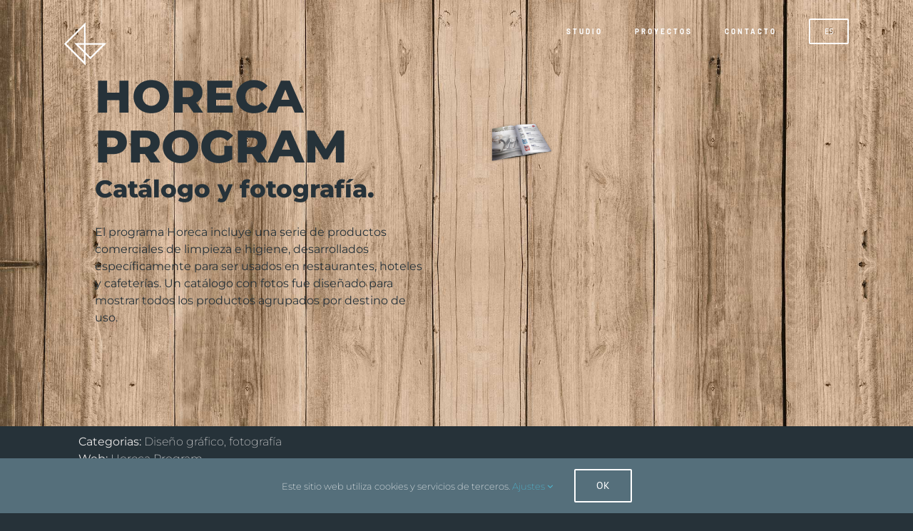

--- FILE ---
content_type: text/html; charset=UTF-8
request_url: https://graphis.org/es/portfolio-items/horeca-program/
body_size: 5867
content:
<!DOCTYPE html><html class="avada-html-layout-wide avada-html-header-position-top avada-is-100-percent-template avada-header-color-not-opaque" lang="en-US" prefix="og: http://ogp.me/ns# fb: http://ogp.me/ns/fb#"><head><link data-optimized="2" rel="stylesheet" href="https://graphis.org/es/wp-content/litespeed/css/2/0545d3c6cb4234b40b158102e97ef695.css?ver=eba79" /><meta http-equiv="X-UA-Compatible" content="IE=edge" /><meta http-equiv="Content-Type" content="text/html; charset=utf-8"/><meta name="viewport" content="width=device-width, initial-scale=1" /><meta name='robots' content='index, follow, max-image-preview:large, max-snippet:-1, max-video-preview:-1' /><title>Horeca program - Graphis</title><link rel="canonical" href="https://graphis.org/es/portfolio-items/horeca-program/" /><meta property="og:locale" content="en_US" /><meta property="og:type" content="article" /><meta property="og:title" content="Horeca program - Graphis" /><meta property="og:url" content="https://graphis.org/es/portfolio-items/horeca-program/" /><meta property="og:site_name" content="Graphis" /><meta property="article:modified_time" content="2018-05-04T12:20:07+00:00" /><meta property="og:image" content="https://graphis.org/es/wp-content/uploads/sites/2/2018/03/katalog-1024x1024.png" /><meta property="og:image:width" content="1024" /><meta property="og:image:height" content="1024" /><meta property="og:image:type" content="image/png" /><meta name="twitter:card" content="summary_large_image" /> <script type="application/ld+json" class="yoast-schema-graph">{"@context":"https://schema.org","@graph":[{"@type":"WebPage","@id":"https://graphis.org/es/portfolio-items/horeca-program/","url":"https://graphis.org/es/portfolio-items/horeca-program/","name":"Horeca program - Graphis","isPartOf":{"@id":"https://graphis.org/es/#website"},"primaryImageOfPage":{"@id":"https://graphis.org/es/portfolio-items/horeca-program/#primaryimage"},"image":{"@id":"https://graphis.org/es/portfolio-items/horeca-program/#primaryimage"},"thumbnailUrl":"https://graphis.org/es/wp-content/uploads/sites/2/2018/03/katalog.png","datePublished":"2018-03-09T09:04:38+00:00","dateModified":"2018-05-04T12:20:07+00:00","breadcrumb":{"@id":"https://graphis.org/es/portfolio-items/horeca-program/#breadcrumb"},"inLanguage":"en-US","potentialAction":[{"@type":"ReadAction","target":["https://graphis.org/es/portfolio-items/horeca-program/"]}]},{"@type":"ImageObject","inLanguage":"en-US","@id":"https://graphis.org/es/portfolio-items/horeca-program/#primaryimage","url":"https://graphis.org/es/wp-content/uploads/sites/2/2018/03/katalog.png","contentUrl":"https://graphis.org/es/wp-content/uploads/sites/2/2018/03/katalog.png","width":2296,"height":2297},{"@type":"BreadcrumbList","@id":"https://graphis.org/es/portfolio-items/horeca-program/#breadcrumb","itemListElement":[{"@type":"ListItem","position":1,"name":"Home","item":"https://graphis.org/es/"},{"@type":"ListItem","position":2,"name":"Portfolio","item":"https://graphis.org/es/portfolio-items/"},{"@type":"ListItem","position":3,"name":"Horeca program"}]},{"@type":"WebSite","@id":"https://graphis.org/es/#website","url":"https://graphis.org/es/","name":"Graphis","description":"(web) design agency","potentialAction":[{"@type":"SearchAction","target":{"@type":"EntryPoint","urlTemplate":"https://graphis.org/es/?s={search_term_string}"},"query-input":{"@type":"PropertyValueSpecification","valueRequired":true,"valueName":"search_term_string"}}],"inLanguage":"en-US"}]}</script> <link rel="alternate" type="application/rss+xml" title="Graphis &raquo; Feed" href="https://graphis.org/es/feed/" /><link rel="alternate" type="application/rss+xml" title="Graphis &raquo; Comments Feed" href="https://graphis.org/es/comments/feed/" /><link rel="shortcut icon" href="https://graphis.org/es/wp-content/uploads/sites/2/2018/05/favicon-16x16-1.png" type="image/x-icon" /><link rel="apple-touch-icon" sizes="180x180" href="https://graphis.org/es/wp-content/uploads/sites/2/2018/05/apple-touch-icon-114x114.png"><link rel="icon" sizes="192x192" href="https://graphis.org/es/wp-content/uploads/sites/2/2018/05/apple-touch-icon-57x57.png"><meta name="msapplication-TileImage" content="https://graphis.org/es/wp-content/uploads/sites/2/2018/05/apple-touch-icon-72x72.png"><link rel="alternate" type="application/rss+xml" title="Graphis &raquo; Horeca program Comments Feed" href="https://graphis.org/es/portfolio-items/horeca-program/feed/" /><meta name="description" content="HORECA PROGRAM
Catálogo y fotografía.
El programa Horeca incluye una serie de productos comerciales de limpieza e higiene, desarrollados específicamente para ser usados en restaurantes, hoteles y cafeterías. Un catálogo con fotos fue diseñado para mostrar todos los productos agrupados por destino de uso."/><meta property="og:locale" content="en_US"/><meta property="og:type" content="article"/><meta property="og:site_name" content="Graphis"/><meta property="og:title" content="Horeca program - Graphis"/><meta property="og:description" content="HORECA PROGRAM
Catálogo y fotografía.
El programa Horeca incluye una serie de productos comerciales de limpieza e higiene, desarrollados específicamente para ser usados en restaurantes, hoteles y cafeterías. Un catálogo con fotos fue diseñado para mostrar todos los productos agrupados por destino de uso."/><meta property="og:url" content="https://graphis.org/es/portfolio-items/horeca-program/"/><meta property="article:modified_time" content="2018-05-04T12:20:07+00:00"/><meta property="og:image" content="https://graphis.org/es/wp-content/uploads/sites/2/2018/03/katalog.png"/><meta property="og:image:width" content="2296"/><meta property="og:image:height" content="2297"/><meta property="og:image:type" content="image/png"/> <script type="69bf17cb398753a5b4705694-text/javascript" src="https://graphis.org/es/wp-includes/js/jquery/jquery.min.js?ver=3.7.1" id="jquery-core-js"></script> <link rel="https://api.w.org/" href="https://graphis.org/es/wp-json/" /><link rel="alternate" title="JSON" type="application/json" href="https://graphis.org/es/wp-json/wp/v2/avada_portfolio/536" /><link rel="EditURI" type="application/rsd+xml" title="RSD" href="https://graphis.org/es/xmlrpc.php?rsd" /><meta name="generator" content="WordPress 6.8.3" /><link rel='shortlink' href='https://graphis.org/es/?p=536' /><link rel="alternate" title="oEmbed (JSON)" type="application/json+oembed" href="https://graphis.org/es/wp-json/oembed/1.0/embed?url=https%3A%2F%2Fgraphis.org%2Fes%2Fportfolio-items%2Fhoreca-program%2F" /><link rel="alternate" title="oEmbed (XML)" type="text/xml+oembed" href="https://graphis.org/es/wp-json/oembed/1.0/embed?url=https%3A%2F%2Fgraphis.org%2Fes%2Fportfolio-items%2Fhoreca-program%2F&#038;format=xml" /> <script src="[data-uri]" defer type="69bf17cb398753a5b4705694-text/javascript"></script> <meta name="generator" content="Powered by Slider Revolution 5.4.8 - responsive, Mobile-Friendly Slider Plugin for WordPress with comfortable drag and drop interface." /></head><body data-rsssl=1 class="wp-singular avada_portfolio-template-default single single-avada_portfolio postid-536 single-format-standard wp-theme-Avada wp-child-theme-Avada-Child-Theme fusion-image-hovers fusion-pagination-sizing fusion-button_type-flat fusion-button_span-no fusion-button_gradient-linear avada-image-rollover-circle-yes avada-image-rollover-yes avada-image-rollover-direction-fade fusion-has-button-gradient fusion-body ltr no-tablet-sticky-header no-mobile-sticky-header no-mobile-slidingbar no-mobile-totop fusion-disable-outline fusion-sub-menu-fade mobile-logo-pos-left layout-wide-mode avada-has-boxed-modal-shadow-none layout-scroll-offset-full avada-has-zero-margin-offset-top fusion-top-header menu-text-align-center mobile-menu-design-modern fusion-show-pagination-text fusion-header-layout-v1 avada-responsive avada-footer-fx-none avada-menu-highlight-style-bar fusion-search-form-classic fusion-main-menu-search-overlay fusion-avatar-square avada-dropdown-styles avada-blog-layout-large avada-blog-archive-layout-large avada-header-shadow-no avada-menu-icon-position-right avada-has-megamenu-shadow avada-has-pagetitle-100-width avada-has-pagetitle-bg-full avada-has-breadcrumb-mobile-hidden avada-has-titlebar-hide avada-has-pagination-padding avada-flyout-menu-direction-fade avada-ec-views-v1" data-awb-post-id="536">
<a class="skip-link screen-reader-text" href="#content">Skip to content</a><div id="boxed-wrapper"><div id="wrapper" class="fusion-wrapper"><div id="home" style="position:relative;top:-1px;"></div><header class="fusion-header-wrapper"><div class="fusion-header-v1 fusion-logo-alignment fusion-logo-left fusion-sticky-menu- fusion-sticky-logo- fusion-mobile-logo-1  fusion-mobile-menu-design-modern"><div class="fusion-header-sticky-height"></div><div class="fusion-header"><div class="fusion-row"><div class="fusion-logo" data-margin-top="31px" data-margin-bottom="31px" data-margin-left="0px" data-margin-right="0px">
<a class="fusion-logo-link"  href="https://graphis.org/es/" >
<img src="https://graphis.org/es/wp-content/uploads/sites/2/2018/05/logAsset-2.png" srcset="https://graphis.org/es/wp-content/uploads/sites/2/2018/05/logAsset-2.png 1x, https://graphis.org/es/wp-content/uploads/sites/2/2018/05/logAsset-1.png 2x" width="60" height="61" style="max-height:61px;height:auto;" alt="Graphis Logo" data-retina_logo_url="https://graphis.org/es/wp-content/uploads/sites/2/2018/05/logAsset-1.png" class="fusion-standard-logo" />
<img src="https://graphis.org/es/wp-content/uploads/sites/2/2018/05/logoAsset-3.png" srcset="https://graphis.org/es/wp-content/uploads/sites/2/2018/05/logoAsset-3.png 1x, https://graphis.org/es/wp-content/uploads/sites/2/2018/05/logoAsset-3@2x.png 2x" width="39" height="40" style="max-height:40px;height:auto;" alt="Graphis Logo" data-retina_logo_url="https://graphis.org/es/wp-content/uploads/sites/2/2018/05/logoAsset-3@2x.png" class="fusion-mobile-logo" />
</a></div><nav class="fusion-main-menu" aria-label="Main Menu"><div class="fusion-overlay-search"><form role="search" class="searchform fusion-search-form  fusion-search-form-classic" method="get" action="https://graphis.org/es/"><div class="fusion-search-form-content"><div class="fusion-search-field search-field">
<label><span class="screen-reader-text">Search for:</span>
<input type="search" value="" name="s" class="s" placeholder="Search..." required aria-required="true" aria-label="Search..."/>
</label></div><div class="fusion-search-button search-button">
<input type="submit" class="fusion-search-submit searchsubmit" aria-label="Search" value="&#xf002;" /></div></div></form><div class="fusion-search-spacer"></div><a href="#" role="button" aria-label="Close Search" class="fusion-close-search"></a></div><ul id="menu-main-menu" class="fusion-menu"><li  id="menu-item-1333"  class="menu-item menu-item-type-post_type menu-item-object-page menu-item-1333"  data-item-id="1333"><a  href="https://graphis.org/es/studio/" class="fusion-bar-highlight"><span class="menu-text">Studio</span></a></li><li  id="menu-item-1332"  class="menu-item menu-item-type-post_type menu-item-object-page menu-item-1332"  data-item-id="1332"><a  href="https://graphis.org/es/projects/" class="fusion-bar-highlight"><span class="menu-text">Proyectos</span></a></li><li  id="menu-item-1334"  class="menu-item menu-item-type-post_type menu-item-object-page menu-item-1334"  data-item-id="1334"><a  href="https://graphis.org/es/contact/" class="fusion-bar-highlight"><span class="menu-text">Contacto</span></a></li><li  id="menu-item-1356"  class="menu-item menu-item-type-custom menu-item-object-custom menu-item-has-children menu-item-1356 fusion-dropdown-menu fusion-menu-item-button"  data-item-id="1356"><a  href="#" class="fusion-bar-highlight"><span class="menu-text fusion-button button-default button-small">ES</span></a><ul class="sub-menu"><li  id="menu-item-1357"  class="menu-item menu-item-type-custom menu-item-object-custom menu-item-1357 fusion-dropdown-submenu" ><a href="https://graphis.org/" class="fusion-bar-highlight"><span>EN</span></a></li><li  id="menu-item-1358"  class="menu-item menu-item-type-custom menu-item-object-custom menu-item-1358 fusion-dropdown-submenu" ><a  href="http://www.graphis.si/" class="fusion-bar-highlight"><span>SL</span></a></li><li  id="menu-item-1359"  class="menu-item menu-item-type-custom menu-item-object-custom menu-item-1359 fusion-dropdown-submenu" ><a  href="http://graphis.at/" class="fusion-bar-highlight"><span>DE</span></a></li></ul></li></ul></nav><div class="fusion-mobile-menu-icons">
<a href="#" class="fusion-icon awb-icon-bars" aria-label="Toggle mobile menu" aria-expanded="false"></a></div><nav class="fusion-mobile-nav-holder fusion-mobile-menu-text-align-center" aria-label="Main Menu Mobile"></nav></div></div></div><div class="fusion-clearfix"></div></header><div id="sliders-container" class="fusion-slider-visibility"></div><main id="main" class="clearfix width-100"><div class="fusion-row" style="max-width:100%;"><section id="content" class=" portfolio-full" style="width: 100%;"><article id="post-536" class="post-536 avada_portfolio type-avada_portfolio status-publish format-standard has-post-thumbnail hentry portfolio_category-diseno-grafico portfolio_category-diseno_web portfolio_category-fotografia"><div class="project-content">
<span class="entry-title rich-snippet-hidden">Horeca program</span><span class="vcard rich-snippet-hidden"><span class="fn"><a href="https://graphis.org/es/author/adming/" title="Posts by Adming" rel="author">Adming</a></span></span><span class="updated rich-snippet-hidden">2018-05-04T12:20:07+00:00</span><div class="project-description post-content" style=" width:100%;"><div class="fusion-bg-parallax" data-bg-align="center center" data-direction="up" data-mute="false" data-opacity="100" data-velocity="-0.2" data-mobile-enabled="false" data-break_parents="0" data-bg-image="https://graphis.org/es/wp-content/uploads/sites/2/2018/03/Oz-horeca.jpg" data-bg-repeat="false" ></div><div class="fusion-fullwidth fullwidth-box fusion-builder-row-1 fusion-parallax-up hundred-percent-fullwidth non-hundred-percent-height-scrolling fusion-equal-height-columns" style="--awb-border-radius-top-left:0px;--awb-border-radius-top-right:0px;--awb-border-radius-bottom-right:0px;--awb-border-radius-bottom-left:0px;--awb-padding-top:100px;--awb-margin-top:-55px;--awb-background-image:url(&quot;https://graphis.org/es/wp-content/uploads/sites/2/2018/03/Oz-horeca.jpg&quot;);--awb-background-size:cover;--awb-flex-wrap:wrap;" ><div class="fusion-builder-row fusion-row"><div class="fusion-layout-column fusion_builder_column fusion-builder-column-0 fusion_builder_column_1_2 1_2 fusion-one-half fusion-column-first" style="--awb-padding-bottom:100px;--awb-padding-left:18%;--awb-bg-size:cover;width:50%;width:calc(50% - ( ( 6% ) * 0.5 ) );margin-right: 6%;"><div class="fusion-column-wrapper fusion-flex-column-wrapper-legacy"><div class="fusion-column-content-centered"><div class="fusion-column-content"><div class="fusion-text fusion-text-1"><h1 style="text-align: left;"><span style="color: #263239;">HORECA PROGRAM</span></h1><h3 style="text-align: left;"><span style="color: #263239;">Catálogo y fotografía.</span></h3><p style="text-align: left;"><strong><span style="color: #263239;">El programa Horeca incluye una serie de productos comerciales de limpieza e higiene, desarrollados específicamente para ser usados en restaurantes, hoteles y cafeterías. Un catálogo con fotos fue diseñado para mostrar todos los productos agrupados por destino de uso.</span></strong></p></div></div></div><div class="fusion-clearfix"></div></div></div><div class="fusion-layout-column fusion_builder_column fusion-builder-column-1 fusion_builder_column_1_2 1_2 fusion-one-half fusion-column-last" style="--awb-padding-top:60px;--awb-padding-bottom:100px;--awb-bg-size:cover;width:50%;width:calc(50% - ( ( 6% ) * 0.5 ) );"><div class="fusion-column-wrapper fusion-flex-column-wrapper-legacy"><div class="fusion-image-element in-legacy-container" style="--awb-caption-title-font-family:var(--h2_typography-font-family);--awb-caption-title-font-weight:var(--h2_typography-font-weight);--awb-caption-title-font-style:var(--h2_typography-font-style);--awb-caption-title-size:var(--h2_typography-font-size);--awb-caption-title-transform:var(--h2_typography-text-transform);--awb-caption-title-line-height:var(--h2_typography-line-height);--awb-caption-title-letter-spacing:var(--h2_typography-letter-spacing);"><span class=" fusion-imageframe imageframe-none imageframe-1 hover-type-none"><img decoding="async" width="101" height="14" title="Graphis" src="https://graphis.org/es/wp-content/uploads/sites/2/2018/03/Katalog-horeca.png" alt class="img-responsive wp-image-984"/></span></div><div class="fusion-clearfix"></div></div></div></div></div><div class="fusion-fullwidth fullwidth-box fusion-builder-row-2 nonhundred-percent-fullwidth non-hundred-percent-height-scrolling fusion-equal-height-columns" style="--awb-border-radius-top-left:0px;--awb-border-radius-top-right:0px;--awb-border-radius-bottom-right:0px;--awb-border-radius-bottom-left:0px;--awb-padding-right:0px;--awb-padding-left:0px;--awb-margin-top:-20px;--awb-flex-wrap:wrap;" ><div class="fusion-builder-row fusion-row"><div class="fusion-layout-column fusion_builder_column fusion-builder-column-2 fusion_builder_column_1_2 1_2 fusion-one-half fusion-column-first" style="--awb-padding-left:20px;--awb-bg-size:cover;--awb-margin-top:30px;width:50%;width:calc(50% - ( ( 4% ) * 0.5 ) );margin-right: 4%;"><div class="fusion-column-wrapper fusion-flex-column-wrapper-legacy"><div class="fusion-text fusion-text-2"><p><strong>Categorias:</strong> Diseño gráfico, fotografía<br />
<strong>Web:</strong> <a href="http://horeca-program.si">Horeca Program</a></p></div><div class="fusion-clearfix"></div></div></div></div></div></div></div><div class="portfolio-sep"></div></article></section></div></main><div class="fusion-footer"><footer class="fusion-footer-widget-area fusion-widget-area"><div class="fusion-row"><div class="fusion-columns fusion-columns-4 fusion-widget-area"><div class="fusion-column col-lg-3 col-md-3 col-sm-3"></div><div class="fusion-column col-lg-3 col-md-3 col-sm-3"></div><div class="fusion-column col-lg-3 col-md-3 col-sm-3"></div><div class="fusion-column fusion-column-last col-lg-3 col-md-3 col-sm-3"></div><div class="fusion-clearfix"></div></div></div></footer></div></div></div>
<a class="fusion-one-page-text-link fusion-page-load-link" tabindex="-1" href="#" aria-hidden="true">Page load link</a><div class="avada-footer-scripts"> <script type="speculationrules">{"prefetch":[{"source":"document","where":{"and":[{"href_matches":"\/es\/*"},{"not":{"href_matches":["\/es\/wp-*.php","\/es\/wp-admin\/*","\/es\/wp-content\/uploads\/sites\/2\/*","\/es\/wp-content\/*","\/es\/wp-content\/plugins\/*","\/es\/wp-content\/themes\/Avada-Child-Theme\/*","\/es\/wp-content\/themes\/Avada\/*","\/es\/*\\?(.+)"]}},{"not":{"selector_matches":"a[rel~=\"nofollow\"]"}},{"not":{"selector_matches":".no-prefetch, .no-prefetch a"}}]},"eagerness":"conservative"}]}</script> <div class="fusion-privacy-bar fusion-privacy-bar-bottom"><div class="fusion-privacy-bar-main">
<span>Este sitio web utiliza cookies y servicios de terceros.							<a href="#" class="fusion-privacy-bar-learn-more">Ajustes <i class="awb-icon-angle-down" aria-hidden="true"></i></a>
</span>
<a href="#" class="fusion-privacy-bar-acceptance fusion-button fusion-button-default fusion-button-default-size fusion-button-span-no" data-alt-text="Actualizar ajustes" data-orig-text="Ok">
Ok		</a></div><div class="fusion-privacy-bar-full"><div class="fusion-row"><div class="fusion-columns row fusion-columns-2 columns columns-2"><div class="fusion-column col-lg-6 col-md-6 col-sm-6"><h4 class="column-title">Tracking cookies</h4><ul class="fusion-privacy-choices"><li>
<label for="bar-tracking">
<input name="consents[]" type="checkbox" value="tracking" checked id="bar-tracking">
Tracking Cookies								</label></li></ul></div><div class="fusion-column col-lg-6 col-md-6 col-sm-6"><h4 class="column-title">Aplicaciones de terceros</h4><ul class="fusion-privacy-choices"><li>
<label for="bar-facebook">
<input name="consents[]" type="checkbox" value="facebook" checked id="bar-facebook">
Facebook										</label></li></ul></div></div></div></div></div></div><section class="to-top-container to-top-right" aria-labelledby="awb-to-top-label">
<a href="#" id="toTop" class="fusion-top-top-link">
<span id="awb-to-top-label" class="screen-reader-text">Go to Top</span></a></section> <script data-optimized="1" src="https://graphis.org/es/wp-content/litespeed/js/2/503dab64efcbe898d90502c763be44f9.js?ver=eba79" defer type="69bf17cb398753a5b4705694-text/javascript"></script><script src="/cdn-cgi/scripts/7d0fa10a/cloudflare-static/rocket-loader.min.js" data-cf-settings="69bf17cb398753a5b4705694-|49" defer></script><script defer src="https://static.cloudflareinsights.com/beacon.min.js/vcd15cbe7772f49c399c6a5babf22c1241717689176015" integrity="sha512-ZpsOmlRQV6y907TI0dKBHq9Md29nnaEIPlkf84rnaERnq6zvWvPUqr2ft8M1aS28oN72PdrCzSjY4U6VaAw1EQ==" data-cf-beacon='{"version":"2024.11.0","token":"0107eb71581f4e1884caaa11b3cf9c16","r":1,"server_timing":{"name":{"cfCacheStatus":true,"cfEdge":true,"cfExtPri":true,"cfL4":true,"cfOrigin":true,"cfSpeedBrain":true},"location_startswith":null}}' crossorigin="anonymous"></script>
</body></html>
<!-- Page optimized by LiteSpeed Cache @2026-01-22 19:30:34 -->

<!-- Page supported by LiteSpeed Cache 7.2 on 2026-01-22 19:30:34 -->